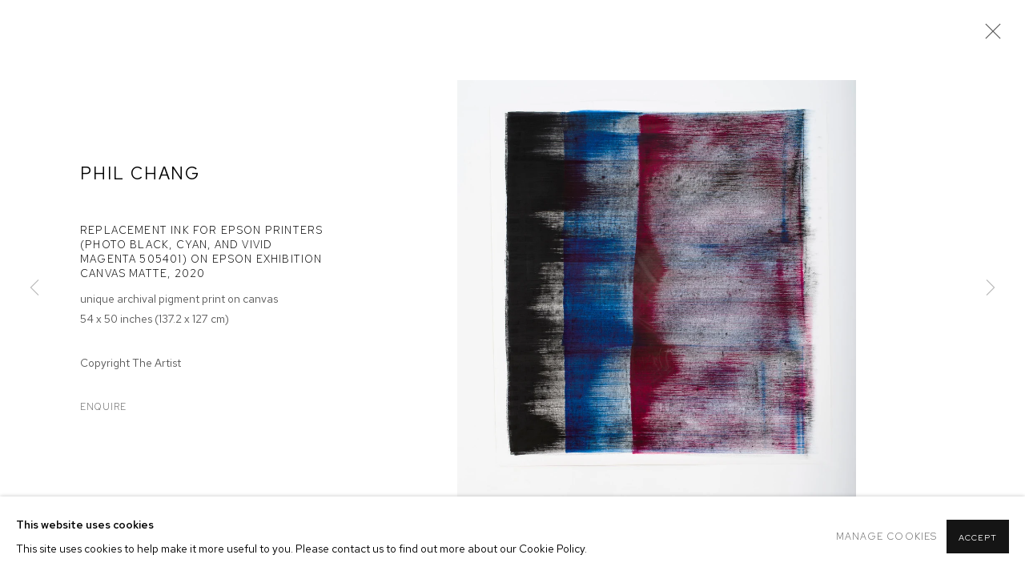

--- FILE ---
content_type: text/html; charset=utf-8
request_url: https://www.mbart.com/artists/167-phil-chang/works/15868-phil-chang-replacement-ink-for-epson-printers-photo-black-cyan-2020/
body_size: 7708
content:



                        
    <!DOCTYPE html>
    <!-- Site by Artlogic - https://artlogic.net -->
    <html lang="en">
        <head>
            <meta charset="utf-8">
            <title>Phil Chang, Replacement Ink for Epson Printers (Photo Black, Cyan, and Vivid Magenta 505401) on Epson Exhibition Canvas Matte, 2020 | M+B</title>
        <meta property="og:site_name" content="M+B" />
        <meta property="og:title" content="Phil Chang, Replacement Ink for Epson Printers (Photo Black, Cyan, and Vivid Magenta 505401) on Epson Exhibition Canvas Matte, 2020" />
        <meta property="og:description" content="Phil Chang Replacement Ink for Epson Printers (Photo Black, Cyan, and Vivid Magenta 505401) on Epson Exhibition Canvas Matte, 2020 signed and dated verso unique archival pigment print on canvas 54 x 50 inches (137.2 x 127 cm)" />
        <meta property="og:image" content="https://artlogic-res.cloudinary.com/w_1600,h_1600,c_limit,f_auto,fl_lossy,q_auto/artlogicstorage/mbla/images/view/b03dc82276243c0155acf261c6085b44j/m-b-phil-chang-replacement-ink-for-epson-printers-photo-black-cyan-and-vivid-magenta-505401-on-epson-exhibition-canvas-matte-2020.jpg" />
        <meta property="og:image:width" content="1600" />
        <meta property="og:image:height" content="1600" />
        <meta property="twitter:card" content="summary_large_image">
        <meta property="twitter:url" content="https://www.mbart.com/artists/167-phil-chang/works/15868-phil-chang-replacement-ink-for-epson-printers-photo-black-cyan-2020/">
        <meta property="twitter:title" content="Phil Chang, Replacement Ink for Epson Printers (Photo Black, Cyan, and Vivid Magenta 505401) on Epson Exhibition Canvas Matte, 2020">
        <meta property="twitter:description" content="Phil Chang Replacement Ink for Epson Printers (Photo Black, Cyan, and Vivid Magenta 505401) on Epson Exhibition Canvas Matte, 2020 signed and dated verso unique archival pigment print on canvas 54 x 50 inches (137.2 x 127 cm)">
        <meta property="twitter:text:description" content="Phil Chang Replacement Ink for Epson Printers (Photo Black, Cyan, and Vivid Magenta 505401) on Epson Exhibition Canvas Matte, 2020 signed and dated verso unique archival pigment print on canvas 54 x 50 inches (137.2 x 127 cm)">
        <meta property="twitter:image" content="https://artlogic-res.cloudinary.com/w_1600,h_1600,c_limit,f_auto,fl_lossy,q_auto/artlogicstorage/mbla/images/view/b03dc82276243c0155acf261c6085b44j/m-b-phil-chang-replacement-ink-for-epson-printers-photo-black-cyan-and-vivid-magenta-505401-on-epson-exhibition-canvas-matte-2020.jpg">
        <link rel="canonical" href="https://www.mbart.com/artworks/15868-phil-chang-replacement-ink-for-epson-printers-photo-black-cyan-2020/" />
        <meta name="google" content="notranslate" />
            <meta name="description" content="Phil Chang Replacement Ink for Epson Printers (Photo Black, Cyan, and Vivid Magenta 505401) on Epson Exhibition Canvas Matte, 2020 signed and dated verso unique archival pigment print on canvas 54 x 50 inches (137.2 x 127 cm)" />
            <meta name="publication_date" content="2014-03-03 16:00:33" />
            <meta name="generator" content="Artlogic CMS - https://artlogic.net" />
            
            <meta name="accessibility_version" content="1.1"/>
            
            
                <meta name="viewport" content="width=device-width, minimum-scale=0.5, initial-scale=1.0" />

            

<link rel="icon" href="/usr/images/preferences/1657669114.ico" type="image/x-icon" />
<link rel="shortcut icon" href="/usr/images/preferences/1657669114.ico" type="image/x-icon" />

<meta name="application-name" content="M+B"/>
<meta name="msapplication-TileColor" content="#ffffff"/>
            
            
            
                <link rel="stylesheet" media="print" href="/lib/g/2.0/styles/print.css">
                <link rel="stylesheet" media="print" href="/styles/print.css">

            <script>
            (window.Promise && window.Array.prototype.find) || document.write('<script src="/lib/js/polyfill/polyfill_es6.min.js"><\/script>');
            </script>


            
		<link data-context="helper" rel="stylesheet" type="text/css" href="/lib/webfonts/font-awesome/font-awesome-4.6.3/css/font-awesome.min.css?c=27042050002205&g=a044a924fcc8833fb8da86e3cea0149e"/>
		<link data-context="helper" rel="stylesheet" type="text/css" href="/lib/archimedes/styles/archimedes-frontend-core.css?c=27042050002205&g=a044a924fcc8833fb8da86e3cea0149e"/>
		<link data-context="helper" rel="stylesheet" type="text/css" href="/lib/archimedes/styles/accessibility.css?c=27042050002205&g=a044a924fcc8833fb8da86e3cea0149e"/>
		<link data-context="helper" rel="stylesheet" type="text/css" href="/lib/jquery/1.12.4/plugins/jquery.archimedes-frontend-core-plugins-0.1.css?c=27042050002205&g=a044a924fcc8833fb8da86e3cea0149e"/>
		<link data-context="helper" rel="stylesheet" type="text/css" href="/lib/jquery/1.12.4/plugins/fancybox-2.1.3/jquery.fancybox.css?c=27042050002205&g=a044a924fcc8833fb8da86e3cea0149e"/>
		<link data-context="helper" rel="stylesheet" type="text/css" href="/lib/jquery/1.12.4/plugins/fancybox-2.1.3/jquery.fancybox.artlogic.css?c=27042050002205&g=a044a924fcc8833fb8da86e3cea0149e"/>
		<link data-context="helper" rel="stylesheet" type="text/css" href="/lib/jquery/1.12.4/plugins/slick-1.8.1/slick.css?c=27042050002205&g=a044a924fcc8833fb8da86e3cea0149e"/>
		<link data-context="helper" rel="stylesheet" type="text/css" href="/lib/jquery/plugins/roomview/1.0/jquery.roomview.1.0.css?c=27042050002205&g=a044a924fcc8833fb8da86e3cea0149e"/>
		<link data-context="helper" rel="stylesheet" type="text/css" href="/lib/jquery/plugins/pageload/1.1/jquery.pageload.1.1.css?c=27042050002205&g=a044a924fcc8833fb8da86e3cea0149e"/>
		<link data-context="helper" rel="stylesheet" type="text/css" href="/core/dynamic_base.css?c=27042050002205&g=a044a924fcc8833fb8da86e3cea0149e"/>
		<link data-context="helper" rel="stylesheet" type="text/css" href="/core/dynamic_main.css?c=27042050002205&g=a044a924fcc8833fb8da86e3cea0149e"/>
		<link data-context="helper" rel="stylesheet" type="text/css" href="/core/user_custom.css?c=27042050002205&g=a044a924fcc8833fb8da86e3cea0149e"/>
		<link data-context="helper" rel="stylesheet" type="text/css" href="/core/dynamic_responsive.css?c=27042050002205&g=a044a924fcc8833fb8da86e3cea0149e"/>
		<link data-context="helper" rel="stylesheet" type="text/css" href="/lib/webfonts/artlogic-site-icons/artlogic-site-icons-1.0/artlogic-site-icons.css?c=27042050002205&g=a044a924fcc8833fb8da86e3cea0149e"/>
		<link data-context="helper" rel="stylesheet" type="text/css" href="/lib/jquery/plugins/plyr/3.5.10/plyr.css?c=27042050002205&g=a044a924fcc8833fb8da86e3cea0149e"/>
		<link data-context="helper" rel="stylesheet" type="text/css" href="/lib/styles/fouc_prevention.css?c=27042050002205&g=a044a924fcc8833fb8da86e3cea0149e"/>
<!-- add crtical css to improve performance -->
		<script data-context="helper"  src="/lib/jquery/1.12.4/jquery-1.12.4.min.js?c=27042050002205&g=a044a924fcc8833fb8da86e3cea0149e"></script>
		<script data-context="helper" defer src="/lib/g/2.0/scripts/webpack_import_helpers.js?c=27042050002205&g=a044a924fcc8833fb8da86e3cea0149e"></script>
		<script data-context="helper" defer src="/lib/jquery/1.12.4/plugins/jquery.browser.min.js?c=27042050002205&g=a044a924fcc8833fb8da86e3cea0149e"></script>
		<script data-context="helper" defer src="/lib/jquery/1.12.4/plugins/jquery.easing.min.js?c=27042050002205&g=a044a924fcc8833fb8da86e3cea0149e"></script>
		<script data-context="helper" defer src="/lib/jquery/1.12.4/plugins/jquery.archimedes-frontend-core-plugins-0.1.js?c=27042050002205&g=a044a924fcc8833fb8da86e3cea0149e"></script>
		<script data-context="helper" defer src="/lib/jquery/1.12.4/plugins/jquery.fitvids.js?c=27042050002205&g=a044a924fcc8833fb8da86e3cea0149e"></script>
		<script data-context="helper" defer src="/core/dynamic.js?c=27042050002205&g=a044a924fcc8833fb8da86e3cea0149e"></script>
		<script data-context="helper" defer src="/lib/archimedes/scripts/archimedes-frontend-core.js?c=27042050002205&g=a044a924fcc8833fb8da86e3cea0149e"></script>
		<script data-context="helper" defer src="/lib/archimedes/scripts/archimedes-frontend-modules.js?c=27042050002205&g=a044a924fcc8833fb8da86e3cea0149e"></script>
		<script data-context="helper" type="module"  traceurOptions="--async-functions" src="/lib/g/2.0/scripts/galleries_js_loader__mjs.js?c=27042050002205&g=a044a924fcc8833fb8da86e3cea0149e"></script>
		<script data-context="helper" defer src="/lib/g/2.0/scripts/feature_panels.js?c=27042050002205&g=a044a924fcc8833fb8da86e3cea0149e"></script>
		<script data-context="helper" defer src="/lib/g/themes/aspect/2.0/scripts/script.js?c=27042050002205&g=a044a924fcc8833fb8da86e3cea0149e"></script>
		<script data-context="helper" defer src="/lib/archimedes/scripts/json2.js?c=27042050002205&g=a044a924fcc8833fb8da86e3cea0149e"></script>
		<script data-context="helper" defer src="/lib/archimedes/scripts/shop.js?c=27042050002205&g=a044a924fcc8833fb8da86e3cea0149e"></script>
		<script data-context="helper" defer src="/lib/archimedes/scripts/recaptcha.js?c=27042050002205&g=a044a924fcc8833fb8da86e3cea0149e"></script>
            
            

            
            
            
            
            <noscript> 
                <style>
                    body {
                        opacity: 1 !important;
                    }
                </style>
            </noscript>
        </head>
        
        
        
        <body class="section-artists page-artists site-responsive responsive-top-size-1023 responsive-nav-slide-nav responsive-nav-side-position-fullscreen responsive-layout-forced-lists responsive-layout-forced-image-lists responsive-layout-forced-tile-lists analytics-track-all-links site-lib-version-2-0 scroll_sub_nav_enabled responsive_src_image_sizing hero_heading_title_position_overlay page-param-167-phil-chang page-param-id-167 page-param-works page-param-15868-phil-chang-replacement-ink-for-epson-printers-photo-black-cyan-2020 page-param-id-15868 page-param-type-artist_id page-param-type-subsection page-param-type-object_id layout-hero-mode-fullbleed  layout-hero-header layout-hero-header-record-data layout-fixed-header site-type-template pageload-ajax-navigation-active layout-animation-enabled layout-lazyload-enabled" data-viewport-width="1024" data-site-name="artlogicwebsite0688" data-connected-db-name="mbla" data-pathname="/artists/167-phil-chang/works/15868-phil-chang-replacement-ink-for-epson-printers-photo-black-cyan-2020/"
    style="opacity: 0;"

>
            <script>document.getElementsByTagName('body')[0].className+=' browser-js-enabled';</script>
            


            
            






        <div id="responsive_slide_nav_content_wrapper">

    <div id="container">

        
    


    <div class="header-fixed-wrapper">
    <header id="header" class="clearwithin header_fixed header_transparent header_hide_border  ">
        <div class="inner clearwithin">

            


<div id="logo" class=" user-custom-logo-image auto_brightness_disabled"><a href="/">M+B</a><span class="logo-variant-light"></span><span class="logo-variant-dark"></span></div>


            
                <div id="skiplink-container">
                    <div>
                        <a href="#main_content" class="skiplink">Skip to main content</a>
                    </div>
                </div>
            
        
            <div class="header-ui-wrapper">

                    <div id="responsive_slide_nav_wrapper" class="mobile_menu_align_center" data-nav-items-animation-delay>
                        <div id="responsive_slide_nav_wrapper_inner" data-responsive-top-size=1023>
                        
                            <nav id="top_nav" aria-label="Main site" class="navigation noprint clearwithin">
                                
<div id="top_nav_reveal" class="hidden"><ul><li><a href="#" role="button" aria-label="Close">Menu</a></li></ul></div>

        <ul class="topnav">
		<li class="topnav-filepath- topnav-label-home topnav-id-1"><a href="/" aria-label="Link to M+B Home page">Home</a></li>
		<li class="topnav-filepath-artists topnav-label-artists topnav-id-11 active"><a href="/artists/" aria-label="Link to M+B Artists page (current nav item)">Artists</a></li>
		<li class="topnav-filepath-exhibitions topnav-label-exhibitions topnav-id-13"><a href="/exhibitions/" aria-label="Link to M+B Exhibitions page">Exhibitions</a></li>
		<li class="topnav-filepath-press topnav-label-news topnav-id-18"><a href="/press/" aria-label="Link to M+B News page">News</a></li>
		<li class="topnav-filepath-contact topnav-label-contact topnav-id-20"><a href="/contact/" aria-label="Link to M+B Contact page">Contact</a></li>
		<li class="topnav-filepath-casa-mb topnav-label-casa-mb topnav-id-32"><a href="/casa-mb/" aria-label="Link to M+B Casa MB page">Casa MB</a></li>
		<li class="topnav-filepath-domo-damo topnav-label-domo-damo topnav-id-31 last"><a href="/domo-damo/" aria-label="Link to M+B Domo Damo page">Domo Damo</a></li>
	</ul>


                                
                                



                                
                            </nav>
                        
                        </div>
                    </div>
                

                <div class="header-icons-wrapper  active cart-icon-active">
                    
                    

                        



<!--excludeindexstart-->
<div id="store_cart_widget" class="hide_when_empty">
    <div class="store_cart_widget_inner">
        <div id="scw_heading"><a href="/store/basket/" class="scw_checkout_link">Cart</a></div>
        <div id="scw_items">
            <a href="/store/basket/" aria-label="Your store basket is empty" data-currency="&#36;">
                <span class="scw_total_items"><span class="scw_total_count">0</span><span class="scw_total_items_text"> items</span></span>
               

                    <span class="scw_total_price">
                        <span class="scw_total_price_currency widget_currency">&#36;</span>
                        <span class="scw_total_price_amount widget_total_price" 
                                data-cart_include_vat_in_price="False" 
                                data-total_price_without_vat_in_base_currency="0" 
                                data-total_price_with_vat_in_base_currency="0"
                                data-conversion_rate='{"USD": {"conversion_rate": 1, "name": "&#36;", "stripe_code": "usd"}}'
                                data-count="0">
                        </span>
                    </span>
      
                
            </a>
        </div>
        <div id="scw_checkout">
            <div class="scw_checkout_button"><a href="/store/basket/" class="scw_checkout_link">Checkout</a></div>
        </div>
            <div id="scw_popup" class="hidden scw_popup_always_show">
                <div id="scw_popup_inner">
                    <h3>Item added to cart</h3>
                    <div id="scw_popup_buttons_container">
                        <div class="button"><a href="/store/basket/">View cart & checkout</a></div>
                        <div id="scw_popup_close" class="link"><a href="#">Continue shopping</a></div>
                    </div>
                    <div class="clear"></div>
                </div>
            </div>
        
    </div>
</div>
<!--excludeindexend-->

                    
     
                        <div id="slide_nav_reveal" tabindex="0" role="button">Menu</div>
                </div>
                
                

                



                

                
            </div>
        </div>
        



    </header>
    </div>



        
            



    
    
    <div id="hero_header" data-image-src="https://artlogic-res.cloudinary.com/w_2000,h_2000,c_limit,f_auto,fl_lossy,q_auto/ws-artlogicwebsite0688/usr/images/artists/hero_image/items/fe/fea3d6805670442191bfe4e5ac40940c/m-b-chang-matteblackmarksmatteblackpictures-install-02-web.jpg" data-color="#000" style="background-color:#000;" role="complementary" class="parallax-element hero_section_detect_brightness hero-mode-fullbleed">
        <div class="inner " >
            
                <div id="hero_heading">
                        <div class="title"><a href="/artists/">Phil Chang</a></div>
                    
                </div>
        </div>
        
            <div id="slideshow" class="fullscreen_slideshow fullscreen_slideshow_parallax detect-slide-brightness no-slideshow-images  "  style="background-color:#000" >
                <ul class="hero-parallax-element">
                        
                            <li class=" fullscreen-slide-brightness-detected fullscreen-slide-image-light">

                                
        <style>
            .cycle-slide-active #hero-slide-0 {background-image:url('https://artlogic-res.cloudinary.com/w_2000,h_2000,c_limit,f_auto,fl_lossy,q_auto/ws-artlogicwebsite0688/usr/images/artists/hero_image/items/fe/fea3d6805670442191bfe4e5ac40940c/m-b-chang-matteblackmarksmatteblackpictures-install-02-web.jpg');   }
            @media screen and (max-width: 459px) {
                
            }
        </style>
    

                                <span id=hero-slide-0 class="image"></span>
                                <span class="content">
                                    <span class="inner">
                                    </span>
                                </span>
                            </li>
                </ul>
            </div>

        
        <style>
            #hero_image_responsive {background-image:url('https://artlogic-res.cloudinary.com/w_2000,h_2000,c_limit,f_auto,fl_lossy,q_auto/ws-artlogicwebsite0688/usr/images/artists/hero_image/items/fe/fea3d6805670442191bfe4e5ac40940c/m-b-chang-matteblackmarksmatteblackpictures-install-02-web.jpg');  background-color: #000; }
            @media screen and (max-width: 459px) {
                
            }
        </style>
    

        <div id="hero_image_responsive" class="no-slideshow-images ">
        </div>

        
    </div>


        <div id="main_content" role="main" class="clearwithin">
            <!--contentstart-->
            







    


<div class="subsection-artist-detail-page subsection-wrapper-works-object record-content-full-bio record-content-artist-image record-content-group-images-override "
     data-search-record-type="artists" data-search-record-id="167">

    <div class="artist-header heading_wrapper main_heading_hidden heading_wrapper_alternative clearwithin">

            
            <div class="h1_wrapper hidden">
                

                <h1 class="has_subnav" data-onclick-url="/artists/167/">
                    Phil Chang
                </h1>
            </div>

            






    <div id="sub_nav" class="navigation  noprint clearwithin" role="navigation" aria-label="Artist sections">
        
        <ul>
            
            
                
                    
                    <li id="sub-item-biography" class="first">
                                
                                <a href="/artists/167-phil-chang/biography/"  data-subsection-type="biography" aria-label="Link to Phil Chang Biography">Biography</a>
                    </li>
                    
                    
                    <li id="sub-item-works" class="active">
                                
                                <a href="/artists/167-phil-chang/works/"  data-subsection-type="works" aria-label="Link to Phil Chang Works (current nav item)">Works</a>
                    </li>
                    
                    
                    <li id="sub-item-exhibitions" class="">
                                
                                <a href="/artists/167-phil-chang/exhibitions/"  data-subsection-type="exhibitions" aria-label="Link to Phil Chang Exhibitions">Exhibitions</a>
                    </li>
                    
                    
                    <li id="sub-item-press" class="">
                                
                                <a href="/artists/167-phil-chang/press/"  data-subsection-type="press" aria-label="Link to Phil Chang Press">Press</a>
                    </li>
                    
                    
                    <li id="sub-item-installation-shots" class="">
                                
                                <a href="/artists/167-phil-chang/installation_shots/"  data-subsection-type="installation_shots" aria-label="Link to Phil Chang Installation Views">Installation Views</a>
                    </li>
                    
            
                <li id="artists-browser" class="artists-browser">
                    <a href="/artists/83-matthew-brandt/biography/" class="artists-browser-link prev"><span class="artlogic-social-icon-chevron-left"></span><span class="label">Previous artist</span></a>
                    <span class="artists-browser-label">Browse artists</span>
                    <a href="/artists/264-norm-clasen/overview/" class="artists-browser-link next"><span class="artlogic-social-icon-chevron-right"></span><span class="label">Next artist</span></a>
                </li>
        </ul>
    </div>
    <div class="sub_nav_clear clear"></div>

            


    </div>


    <div id="content" class="clearwithin">



                        



<div class="subsection-works ">
    

        
            










<div class="artwork_detail_wrapper site-popup-enabled-content"
     data-pageload-popup-fallback-close-path="/artists/167-phil-chang/works/">

    <div id="image_gallery" 
         class="clearwithin record-layout-standard artwork image_gallery_has_caption" 
         
         data-search-record-type="artworks" data-search-record-id="15868"
    >

            <div class="draginner">
            <div id="image_container_wrapper">
        
        <div id="image_container"
             class=" "
             data-record-type="artwork">


                    
                        

                            
                            <div class="item">
                                <span class="image" data-width="960" data-height="1004">

                                    <img src="[data-uri]"

                                         data-src="https://artlogic-res.cloudinary.com/w_1600,h_1600,c_limit,f_auto,fl_lossy,q_auto/artlogicstorage/mbla/images/view/b03dc82276243c0155acf261c6085b44j/m-b-phil-chang-replacement-ink-for-epson-printers-photo-black-cyan-and-vivid-magenta-505401-on-epson-exhibition-canvas-matte-2020.jpg"

                                         alt="Phil Chang, Replacement Ink for Epson Printers (Photo Black, Cyan, and Vivid Magenta 505401) on Epson Exhibition Canvas Matte, 2020"

                                         class=""
                                         />

                                    </span>

                            </span>
                            </div>


        </div>
            </div>

        <div id="content_module" class="clearwithin">

                <div class="artwork_details_wrapper clearwithin  ">



                    

                        <h1 class="artist">
                                <a href="/artists/167-phil-chang/">Phil Chang</a>
                        </h1>


                            <div class="subtitle">
                                <span class="title">Replacement Ink for Epson Printers (Photo Black, Cyan, and Vivid Magenta 505401) on Epson Exhibition Canvas Matte</span><span class="comma">, </span><span class="year">2020</span>
                            </div>


                                    <div class="detail_view_module detail_view_module_artwork_caption prose">
                                        <div class="medium">unique archival pigment print on canvas</div><div class="dimensions">54 x 50 inches (137.2 x 127 cm)</div>
                                    </div>
                                <div class="detail_view_module detail_view_module_copyright_line">
                                        <div class="copyright_line">
                                            Copyright The Artist
                                        </div>
                                </div>











                                <div class="enquire">
            <!--excludeindexstart-->
            <div class="enquire_button_container clearwithin ">
                <div class="link"><a href="javascript:void(0)" role="button" class="website_contact_form link-no-ajax" data-contact-form-stock-number="PC.02.150.54" data-contact-form-item-table="artworks" data-contact-form-item-id="15868" data-contact-form-details="%3Cdiv%20class%3D%22artist%22%3EPhil%20Chang%3C/div%3E%3Cdiv%20class%3D%22title_and_year%22%3E%3Cspan%20class%3D%22title_and_year_title%22%3EReplacement%20Ink%20for%20Epson%20Printers%20%28Photo%20Black%2C%20Cyan%2C%20and%20Vivid%20Magenta%20505401%29%20on%20Epson%20Exhibition%20Canvas%20Matte%3C/span%3E%2C%20%3Cspan%20class%3D%22title_and_year_year%22%3E2020%3C/span%3E%3C/div%3E%3Cdiv%20class%3D%22medium%22%3Eunique%20archival%20pigment%20print%20on%20canvas%3C/div%3E%3Cdiv%20class%3D%22dimensions%22%3E54%20x%2050%20inches%20%28137.2%20x%20127%20cm%29%3C/div%3E" data-contact-form-image="https://artlogic-res.cloudinary.com/w_75,h_75,c_fill,f_auto,fl_lossy,q_auto/artlogicstorage/mbla/images/view/b03dc82276243c0155acf261c6085b44j/m-b-phil-chang-replacement-ink-for-epson-printers-photo-black-cyan-and-vivid-magenta-505401-on-epson-exhibition-canvas-matte-2020.jpg" data-contact-form-hide-context="" data-contact-form-to="" data-contact-form-to-bcc=""   data-contact-form-artist-interest="Phil Chang" data-contact-form-artwork-interest="Replacement Ink for Epson Printers (Photo Black, Cyan, and Vivid Magenta 505401) on Epson Exhibition Canvas Matte">Enquire</a></div>
                <div class="enquire_link_simple_artwork_details hidden">%3Cdiv%20class%3D%22artist%22%3EPhil%20Chang%3C/div%3E%3Cdiv%20class%3D%22title_and_year%22%3E%3Cspan%20class%3D%22title_and_year_title%22%3EReplacement%20Ink%20for%20Epson%20Printers%20%28Photo%20Black%2C%20Cyan%2C%20and%20Vivid%20Magenta%20505401%29%20on%20Epson%20Exhibition%20Canvas%20Matte%3C/span%3E%2C%20%3Cspan%20class%3D%22title_and_year_year%22%3E2020%3C/span%3E%3C/div%3E%3Cdiv%20class%3D%22medium%22%3Eunique%20archival%20pigment%20print%20on%20canvas%3C/div%3E%3Cdiv%20class%3D%22dimensions%22%3E54%20x%2050%20inches%20%28137.2%20x%20127%20cm%29%3C/div%3E</div>
            </div>
            <!--excludeindexend-->
        </div>






                    <!--excludeindexstart-->
                    <div class="clear"></div>
                    


                    <div class="visualisation-tools horizontal-view">




                    </div>
                    <!--excludeindexend-->



                        



                <div id="artwork_description_2" class="hidden" tabindex=-1>
                    <div class="detail_view_module prose">
                    </div>





                </div>



























                            <!--excludeindexstart-->

                            





                        
        <div class="page_stats pagination_controls" id="page_stats_0">
            <div class="ps_links">
                    <div class="ps_item pagination_controls_prev"><a href="/artists/167-phil-chang/works/17947-phil-chang-logo-2021/"
                                                                     class="ps_link ps_previous focustrap-ignore">Previous</a>
                    </div>
                <div class="ps_item sep">|</div>
                    <div class="ps_item pagination_controls_next"><a href="/artists/167-phil-chang/works/13208-phil-chang-replacement-ink-for-epson-printers-matte-black-on-2017/"
                                                                     class="ps_link ps_next focustrap-ignore">Next</a>
                    </div>
            </div>
            <div class="ps_pages">
                <div class="ps_pages_indented">
                    <div class="ps_page_number">19&nbsp;</div>
                    <div class="left">of
                        &nbsp;42</div>
                </div>
            </div>
            <div class="clear"></div>
        </div>


                            <!--excludeindexend-->



                </div>
        </div>



        
    

            </div>
            <div class="draginner_loader loader_basic"></div>
</div>




</div>



    


    </div>

    


</div>



            <!--contentend-->
        </div>

        


            
                

























<div id="footer" role="contentinfo" class="">
    <div class="inner">
            
    <div class="copyright">
            
    <div class="small-links-container">
            <div class="cookie_notification_preferences"><a href="javascript:void(0)" role="button" class="link-no-ajax">Manage cookies</a></div>



    </div>

        <div id="copyright" class="noprint">
            <div class="copyright-text">
                    Copyright &copy; 2026 M+B
            </div>
                
        
        <div id="artlogic" class="noprint"><a href="https://artlogic.net/" target="_blank" rel="noopener noreferrer">
                Site by Artlogic
        </a></div>

        </div>
        
    </div>

            

            

            
    
        <div id="social_links" class="clearwithin">
            <div id="instagram" class="social_links_item"><a href="https://www.instagram.com/mblosangeles/" class=""><span class="social_media_icon instagram"></span>Instagram<span class="screen-reader-only">, opens in a new tab.</span></a></div><div id="mailinglist" class="social_links_item"><a href="/mailing-list/" class=" mailinglist_signup_popup_link"><span class="social_media_icon mailinglist"></span>Join the mailing list</a></div>
        </div>

            

            

        <div class="clear"></div>
    </div>
</div>
        <div class="clear"></div>

            <div id="cookie_notification" role="region" aria-label="Cookie banner" data-mode="consent" data-cookie-notification-settings="">
    <div class="inner">
        <div id="cookie_notification_message" class="prose">
                <p><strong>This website uses cookies</strong><br>This site uses cookies to help make it more useful to you. Please contact us to find out more about our Cookie Policy.</p>
        </div>
        <div id="cookie_notification_preferences" class="link"><a href="javascript:;" role="button">Manage cookies</a></div>
        <div id="cookie_notification_accept" class="button"><a href="javascript:;" role="button">Accept</a></div>

    </div>
</div>
    <div id="manage_cookie_preferences_popup_container">
        <div id="manage_cookie_preferences_popup_overlay"></div>
        <div id="manage_cookie_preferences_popup_inner">
            <div id="manage_cookie_preferences_popup_box" role="dialog" aria-modal="true" aria-label="Cookie preferences">
                <div id="manage_cookie_preferences_close_popup_link" class="close">
                    <a href="javascript:;" role="button" aria-label="close">
                        <svg width="20px" height="20px" viewBox="0 0 488 488" version="1.1" xmlns="http://www.w3.org/2000/svg" xmlns:xlink="http://www.w3.org/1999/xlink" aria-hidden="true">
                            <g id="Page-1" stroke="none" stroke-width="1" fill="none" fill-rule="evenodd">
                                <g id="close" fill="#5D5D5D" fill-rule="nonzero">
                                    <polygon id="Path" points="488 468 468 488 244 264 20 488 0 468 224 244 0 20 20 0 244 224 468 0 488 20 264 244"></polygon>
                                </g>
                            </g>
                        </svg>
                    </a>
                </div>
                <h2>Cookie preferences</h2>
                    <p>Check the boxes for the cookie categories you allow our site to use</p>
                
                <div id="manage_cookie_preferences_form_wrapper">
                    <div class="form form_style_simplified">

                        <form id="cookie_preferences_form">
                            <fieldset>
                                <legend class="visually-hidden">Cookie options</legend>
                                <div>
                                    <label><input type="checkbox" name="essential" disabled checked value="1"> Strictly necessary</label>
                                    <div class="note">Required for the website to function and cannot be disabled.</div>
                                </div>
                                <div>
                                    <label><input type="checkbox" name="functionality"  value="1"> Preferences and functionality</label>
                                    <div class="note">Improve your experience on the website by storing choices you make about how it should function.</div>
                                </div>
                                <div>
                                    <label><input type="checkbox" name="statistics"  value="1"> Statistics</label>
                                    <div class="note">Allow us to collect anonymous usage data in order to improve the experience on our website.</div>
                                </div>
                                <div>
                                    <label><input type="checkbox" name="marketing"  value="1"> Marketing</label>
                                    <div class="note">Allow us to identify our visitors so that we can offer personalised, targeted marketing.</div>
                                </div>
                            </fieldset>
                            
                            <div class="button">
                                <a href="javascript:;" id="cookie_preferences_form_submit" role="button">Save preferences</a>
                            </div>
                        </form>

                    </div>
                </div>
            </div>
        </div>
    </div>

        


            
    
    
    
    <div id="mailing_list_popup_container" class=" auto_popup" data-timeout="10" data-cookie-expiry="604800">
        <div id="mailing_list_popup_overlay"></div>
        <div id="mailing_list_popup_inner">
            <div id="mailing_list_popup_box" role="dialog" aria-modal="true" aria-label="Mailing list popup">
                <div id="mailinglist_signup_close_popup_link" class="close"><a href="#" aria-label="Close" role="button" tabindex="0">Close</a></div>
                <h2>Join our mailing list</h2>
            
                    

<div id="artlogic_mailinglist_signup_form_wrapper">
    <div class="form form_style_simplified form_layout_hidden_labels">

        <form id="artlogic_mailinglist_signup_form" class="mailing_list_form clearwithin  " method="post" onsubmit="return false;" data-field-error="Please fill in all required fields." data-field-thanks-heading="Thank you" data-field-error-heading="Sorry" data-field-thanks-content="You have been added to our mailing list" data-field-exists-heading="Thank you" data-field-exists-content="You are already on our mailing list">
        
            <div class="error" tabindex="-1"></div>

                
                <div id="firstname_row" class="form_row">
                                <label for="ml_firstname">First name *</label>
                                <input name="firstname" class="inputField" id="ml_firstname" type="text" required autocomplete="given-name" value="" />
                </div>
                
                <div id="lastname_row" class="form_row">
                                <label for="ml_lastname">Last name *</label>
                                <input name="lastname" class="inputField" id="ml_lastname" type="text" required autocomplete="family-name" value="" />
                </div>
                
                <div id="email_row" class="form_row">
                                <label for="ml_email">Email *</label>
                                <input name="email" class="inputField" id="ml_email" type="email" required autocomplete="email" value="" />
                </div>

                <input type="hidden" name="interests" value="">
                <input type="hidden" name="phone" value="">
                <input type="hidden" name="organisation" value="">
                <input type="hidden" name="categories" value="">
                <input type="hidden" name="position" value="">


            <input type="hidden" name="tmp_send" value="1" />
            <input type="hidden" name="lang" value="" />
            <input type="hidden" name="originating_page" value="/artists/167-phil-chang/works/15868-phil-chang-replacement-ink-for-epson-printers-photo-black-cyan-2020/" />
            <input type="hidden" name="encoded_data" value="eyJub3RfaGlkZGVuIjogZmFsc2V9" />


            <div id="email_warning">
                <div id="email_warning_inner"></div>
            </div>
            

            <div id="mailing_submit_button" class="rowElem">
                <div class="button"><a class="submit_button" role="button" href="#">Signup</a></div>
            </div>
        </form>

            



<div id="privacy_policy_form_msg" class="privacy_policy_form_msg prose">
    <div class="asterisk">
        <p>
            * denotes required fields
        </p>
    </div>
        <p>
            We will process the personal data you have supplied in accordance with our privacy policy (available on request). You can unsubscribe or change your preferences at any time by clicking the link in our emails.
        </p>
</div>
    </div>
</div>

            </div>
        </div>
    </div>
    
    





    </div>

        </div>




            
            
                





            
            
        <!-- sentry-verification-string -->
    <!--  -->
</body>
    </html>




--- FILE ---
content_type: text/css; charset=utf-8
request_url: https://www.mbart.com/core/dynamic_base.css?c=27042050002205&g=a044a924fcc8833fb8da86e3cea0149e
body_size: 89
content:



    
	/* Gallery core base.css */

	@import url(/lib/g/2.0/styles/base.css?c=27042050002205&g=a044a924fcc8833fb8da86e3cea0149e);


	/* Theme base.css (gallery template websites) */

	@import url(/lib/g/themes/aspect/2.0/styles/base.css?c=27042050002205&g=a044a924fcc8833fb8da86e3cea0149e);


/* Local site base.css */

    @import url(/styles/base.css?c=27042050002205&g=a044a924fcc8833fb8da86e3cea0149e);

    @import url(/core/user_custom.css?c=27042050002205&g=a044a924fcc8833fb8da86e3cea0149e);


--- FILE ---
content_type: text/css; charset=utf-8
request_url: https://www.mbart.com/core/dynamic_main.css?c=27042050002205&g=a044a924fcc8833fb8da86e3cea0149e
body_size: 94
content:



	/* Core layout styles */
	@import url(/lib/g/2.0/styles/layout.css?c=27042050002205&g=a044a924fcc8833fb8da86e3cea0149e);
	
	

		/* Theme main.css (gallery template websites) */
		@import url(/lib/g/themes/aspect/2.0/styles/layout.css?c=27042050002205&g=a044a924fcc8833fb8da86e3cea0149e);
	
	/* Theme preset */
		
	
	

/* Website main.css */
	@import url(/styles/main.css?c=27042050002205&g=a044a924fcc8833fb8da86e3cea0149e);





